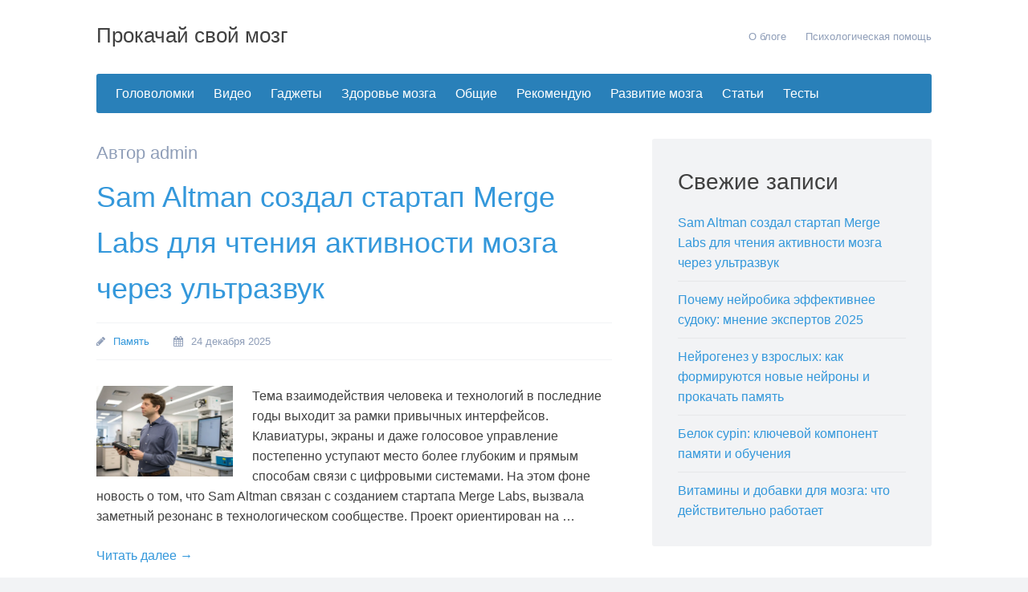

--- FILE ---
content_type: text/html; charset=UTF-8
request_url: https://fitnessbrain.ru/author/admin
body_size: 12310
content:
<!DOCTYPE html>
<html lang="ru-RU">
<head>
	<meta charset="UTF-8">
	<meta name="viewport" content="initial-scale=1.0, width=device-width">
	<title>admin, Автор в Прокачай свой мозг</title>
	<meta name='robots' content='index, follow, max-image-preview:large, max-snippet:-1, max-video-preview:-1' />

	<!-- This site is optimized with the Yoast SEO plugin v20.8 - https://yoast.com/wordpress/plugins/seo/ -->
	<link rel="canonical" href="https://fitnessbrain.ru/author/admin" />
	<link rel="next" href="https://fitnessbrain.ru/author/admin/page/2" />
	<meta property="og:locale" content="ru_RU" />
	<meta property="og:type" content="profile" />
	<meta property="og:title" content="admin, Автор в Прокачай свой мозг" />
	<meta property="og:url" content="https://fitnessbrain.ru/author/admin" />
	<meta property="og:site_name" content="Прокачай свой мозг" />
	<meta property="og:image" content="https://secure.gravatar.com/avatar/2d6826023f031865b164c14f78254c0e?s=500&d=mm&r=g" />
	<meta name="twitter:card" content="summary_large_image" />
	<script type="application/ld+json" class="yoast-schema-graph">{"@context":"https://schema.org","@graph":[{"@type":"ProfilePage","@id":"https://fitnessbrain.ru/author/admin","url":"https://fitnessbrain.ru/author/admin","name":"admin, Автор в Прокачай свой мозг","isPartOf":{"@id":"https://fitnessbrain.ru/#website"},"primaryImageOfPage":{"@id":"https://fitnessbrain.ru/author/admin#primaryimage"},"image":{"@id":"https://fitnessbrain.ru/author/admin#primaryimage"},"thumbnailUrl":"https://fitnessbrain.ru/wp-content/uploads/2025/12/xzvcdhygfert-weuyfgsdfg.webp","breadcrumb":{"@id":"https://fitnessbrain.ru/author/admin#breadcrumb"},"inLanguage":"ru-RU","potentialAction":[{"@type":"ReadAction","target":["https://fitnessbrain.ru/author/admin"]}]},{"@type":"ImageObject","inLanguage":"ru-RU","@id":"https://fitnessbrain.ru/author/admin#primaryimage","url":"https://fitnessbrain.ru/wp-content/uploads/2025/12/xzvcdhygfert-weuyfgsdfg.webp","contentUrl":"https://fitnessbrain.ru/wp-content/uploads/2025/12/xzvcdhygfert-weuyfgsdfg.webp","width":1459,"height":972,"caption":"Merge Labs и Sam Altman: ультразвук и чтение мозга"},{"@type":"BreadcrumbList","@id":"https://fitnessbrain.ru/author/admin#breadcrumb","itemListElement":[{"@type":"ListItem","position":1,"name":"Главная страница","item":"https://fitnessbrain.ru/"},{"@type":"ListItem","position":2,"name":"Архивы для admin"}]},{"@type":"WebSite","@id":"https://fitnessbrain.ru/#website","url":"https://fitnessbrain.ru/","name":"Прокачай свой мозг","description":"Упражнения и фитнесс для мозга на каждый день","potentialAction":[{"@type":"SearchAction","target":{"@type":"EntryPoint","urlTemplate":"https://fitnessbrain.ru/?s={search_term_string}"},"query-input":"required name=search_term_string"}],"inLanguage":"ru-RU"},{"@type":"Person","@id":"https://fitnessbrain.ru/#/schema/person/9c43880c5743fec822a4546aefe240c0","name":"admin","image":{"@type":"ImageObject","inLanguage":"ru-RU","@id":"https://fitnessbrain.ru/#/schema/person/image/","url":"https://secure.gravatar.com/avatar/da2b15c83765050ef09368cb1ef0dfdf787702672e673b53cf10492a178ea309?s=96&d=mm&r=g","contentUrl":"https://secure.gravatar.com/avatar/da2b15c83765050ef09368cb1ef0dfdf787702672e673b53cf10492a178ea309?s=96&d=mm&r=g","caption":"admin"},"sameAs":["https://fitnessbrain.ru"],"mainEntityOfPage":{"@id":"https://fitnessbrain.ru/author/admin"}}]}</script>
	<!-- / Yoast SEO plugin. -->


<link rel="alternate" type="application/rss+xml" title="Прокачай свой мозг &raquo; Лента записей автора admin" href="https://fitnessbrain.ru/author/admin/feed" />
<style id='wp-img-auto-sizes-contain-inline-css' type='text/css'>
img:is([sizes=auto i],[sizes^="auto," i]){contain-intrinsic-size:3000px 1500px}
/*# sourceURL=wp-img-auto-sizes-contain-inline-css */
</style>
<style id='wp-emoji-styles-inline-css' type='text/css'>

	img.wp-smiley, img.emoji {
		display: inline !important;
		border: none !important;
		box-shadow: none !important;
		height: 1em !important;
		width: 1em !important;
		margin: 0 0.07em !important;
		vertical-align: -0.1em !important;
		background: none !important;
		padding: 0 !important;
	}
/*# sourceURL=wp-emoji-styles-inline-css */
</style>
<style id='wp-block-library-inline-css' type='text/css'>
:root{--wp-block-synced-color:#7a00df;--wp-block-synced-color--rgb:122,0,223;--wp-bound-block-color:var(--wp-block-synced-color);--wp-editor-canvas-background:#ddd;--wp-admin-theme-color:#007cba;--wp-admin-theme-color--rgb:0,124,186;--wp-admin-theme-color-darker-10:#006ba1;--wp-admin-theme-color-darker-10--rgb:0,107,160.5;--wp-admin-theme-color-darker-20:#005a87;--wp-admin-theme-color-darker-20--rgb:0,90,135;--wp-admin-border-width-focus:2px}@media (min-resolution:192dpi){:root{--wp-admin-border-width-focus:1.5px}}.wp-element-button{cursor:pointer}:root .has-very-light-gray-background-color{background-color:#eee}:root .has-very-dark-gray-background-color{background-color:#313131}:root .has-very-light-gray-color{color:#eee}:root .has-very-dark-gray-color{color:#313131}:root .has-vivid-green-cyan-to-vivid-cyan-blue-gradient-background{background:linear-gradient(135deg,#00d084,#0693e3)}:root .has-purple-crush-gradient-background{background:linear-gradient(135deg,#34e2e4,#4721fb 50%,#ab1dfe)}:root .has-hazy-dawn-gradient-background{background:linear-gradient(135deg,#faaca8,#dad0ec)}:root .has-subdued-olive-gradient-background{background:linear-gradient(135deg,#fafae1,#67a671)}:root .has-atomic-cream-gradient-background{background:linear-gradient(135deg,#fdd79a,#004a59)}:root .has-nightshade-gradient-background{background:linear-gradient(135deg,#330968,#31cdcf)}:root .has-midnight-gradient-background{background:linear-gradient(135deg,#020381,#2874fc)}:root{--wp--preset--font-size--normal:16px;--wp--preset--font-size--huge:42px}.has-regular-font-size{font-size:1em}.has-larger-font-size{font-size:2.625em}.has-normal-font-size{font-size:var(--wp--preset--font-size--normal)}.has-huge-font-size{font-size:var(--wp--preset--font-size--huge)}.has-text-align-center{text-align:center}.has-text-align-left{text-align:left}.has-text-align-right{text-align:right}.has-fit-text{white-space:nowrap!important}#end-resizable-editor-section{display:none}.aligncenter{clear:both}.items-justified-left{justify-content:flex-start}.items-justified-center{justify-content:center}.items-justified-right{justify-content:flex-end}.items-justified-space-between{justify-content:space-between}.screen-reader-text{border:0;clip-path:inset(50%);height:1px;margin:-1px;overflow:hidden;padding:0;position:absolute;width:1px;word-wrap:normal!important}.screen-reader-text:focus{background-color:#ddd;clip-path:none;color:#444;display:block;font-size:1em;height:auto;left:5px;line-height:normal;padding:15px 23px 14px;text-decoration:none;top:5px;width:auto;z-index:100000}html :where(.has-border-color){border-style:solid}html :where([style*=border-top-color]){border-top-style:solid}html :where([style*=border-right-color]){border-right-style:solid}html :where([style*=border-bottom-color]){border-bottom-style:solid}html :where([style*=border-left-color]){border-left-style:solid}html :where([style*=border-width]){border-style:solid}html :where([style*=border-top-width]){border-top-style:solid}html :where([style*=border-right-width]){border-right-style:solid}html :where([style*=border-bottom-width]){border-bottom-style:solid}html :where([style*=border-left-width]){border-left-style:solid}html :where(img[class*=wp-image-]){height:auto;max-width:100%}:where(figure){margin:0 0 1em}html :where(.is-position-sticky){--wp-admin--admin-bar--position-offset:var(--wp-admin--admin-bar--height,0px)}@media screen and (max-width:600px){html :where(.is-position-sticky){--wp-admin--admin-bar--position-offset:0px}}

/*# sourceURL=wp-block-library-inline-css */
</style><style id='global-styles-inline-css' type='text/css'>
:root{--wp--preset--aspect-ratio--square: 1;--wp--preset--aspect-ratio--4-3: 4/3;--wp--preset--aspect-ratio--3-4: 3/4;--wp--preset--aspect-ratio--3-2: 3/2;--wp--preset--aspect-ratio--2-3: 2/3;--wp--preset--aspect-ratio--16-9: 16/9;--wp--preset--aspect-ratio--9-16: 9/16;--wp--preset--color--black: #000000;--wp--preset--color--cyan-bluish-gray: #abb8c3;--wp--preset--color--white: #ffffff;--wp--preset--color--pale-pink: #f78da7;--wp--preset--color--vivid-red: #cf2e2e;--wp--preset--color--luminous-vivid-orange: #ff6900;--wp--preset--color--luminous-vivid-amber: #fcb900;--wp--preset--color--light-green-cyan: #7bdcb5;--wp--preset--color--vivid-green-cyan: #00d084;--wp--preset--color--pale-cyan-blue: #8ed1fc;--wp--preset--color--vivid-cyan-blue: #0693e3;--wp--preset--color--vivid-purple: #9b51e0;--wp--preset--gradient--vivid-cyan-blue-to-vivid-purple: linear-gradient(135deg,rgb(6,147,227) 0%,rgb(155,81,224) 100%);--wp--preset--gradient--light-green-cyan-to-vivid-green-cyan: linear-gradient(135deg,rgb(122,220,180) 0%,rgb(0,208,130) 100%);--wp--preset--gradient--luminous-vivid-amber-to-luminous-vivid-orange: linear-gradient(135deg,rgb(252,185,0) 0%,rgb(255,105,0) 100%);--wp--preset--gradient--luminous-vivid-orange-to-vivid-red: linear-gradient(135deg,rgb(255,105,0) 0%,rgb(207,46,46) 100%);--wp--preset--gradient--very-light-gray-to-cyan-bluish-gray: linear-gradient(135deg,rgb(238,238,238) 0%,rgb(169,184,195) 100%);--wp--preset--gradient--cool-to-warm-spectrum: linear-gradient(135deg,rgb(74,234,220) 0%,rgb(151,120,209) 20%,rgb(207,42,186) 40%,rgb(238,44,130) 60%,rgb(251,105,98) 80%,rgb(254,248,76) 100%);--wp--preset--gradient--blush-light-purple: linear-gradient(135deg,rgb(255,206,236) 0%,rgb(152,150,240) 100%);--wp--preset--gradient--blush-bordeaux: linear-gradient(135deg,rgb(254,205,165) 0%,rgb(254,45,45) 50%,rgb(107,0,62) 100%);--wp--preset--gradient--luminous-dusk: linear-gradient(135deg,rgb(255,203,112) 0%,rgb(199,81,192) 50%,rgb(65,88,208) 100%);--wp--preset--gradient--pale-ocean: linear-gradient(135deg,rgb(255,245,203) 0%,rgb(182,227,212) 50%,rgb(51,167,181) 100%);--wp--preset--gradient--electric-grass: linear-gradient(135deg,rgb(202,248,128) 0%,rgb(113,206,126) 100%);--wp--preset--gradient--midnight: linear-gradient(135deg,rgb(2,3,129) 0%,rgb(40,116,252) 100%);--wp--preset--font-size--small: 13px;--wp--preset--font-size--medium: 20px;--wp--preset--font-size--large: 36px;--wp--preset--font-size--x-large: 42px;--wp--preset--spacing--20: 0.44rem;--wp--preset--spacing--30: 0.67rem;--wp--preset--spacing--40: 1rem;--wp--preset--spacing--50: 1.5rem;--wp--preset--spacing--60: 2.25rem;--wp--preset--spacing--70: 3.38rem;--wp--preset--spacing--80: 5.06rem;--wp--preset--shadow--natural: 6px 6px 9px rgba(0, 0, 0, 0.2);--wp--preset--shadow--deep: 12px 12px 50px rgba(0, 0, 0, 0.4);--wp--preset--shadow--sharp: 6px 6px 0px rgba(0, 0, 0, 0.2);--wp--preset--shadow--outlined: 6px 6px 0px -3px rgb(255, 255, 255), 6px 6px rgb(0, 0, 0);--wp--preset--shadow--crisp: 6px 6px 0px rgb(0, 0, 0);}:where(.is-layout-flex){gap: 0.5em;}:where(.is-layout-grid){gap: 0.5em;}body .is-layout-flex{display: flex;}.is-layout-flex{flex-wrap: wrap;align-items: center;}.is-layout-flex > :is(*, div){margin: 0;}body .is-layout-grid{display: grid;}.is-layout-grid > :is(*, div){margin: 0;}:where(.wp-block-columns.is-layout-flex){gap: 2em;}:where(.wp-block-columns.is-layout-grid){gap: 2em;}:where(.wp-block-post-template.is-layout-flex){gap: 1.25em;}:where(.wp-block-post-template.is-layout-grid){gap: 1.25em;}.has-black-color{color: var(--wp--preset--color--black) !important;}.has-cyan-bluish-gray-color{color: var(--wp--preset--color--cyan-bluish-gray) !important;}.has-white-color{color: var(--wp--preset--color--white) !important;}.has-pale-pink-color{color: var(--wp--preset--color--pale-pink) !important;}.has-vivid-red-color{color: var(--wp--preset--color--vivid-red) !important;}.has-luminous-vivid-orange-color{color: var(--wp--preset--color--luminous-vivid-orange) !important;}.has-luminous-vivid-amber-color{color: var(--wp--preset--color--luminous-vivid-amber) !important;}.has-light-green-cyan-color{color: var(--wp--preset--color--light-green-cyan) !important;}.has-vivid-green-cyan-color{color: var(--wp--preset--color--vivid-green-cyan) !important;}.has-pale-cyan-blue-color{color: var(--wp--preset--color--pale-cyan-blue) !important;}.has-vivid-cyan-blue-color{color: var(--wp--preset--color--vivid-cyan-blue) !important;}.has-vivid-purple-color{color: var(--wp--preset--color--vivid-purple) !important;}.has-black-background-color{background-color: var(--wp--preset--color--black) !important;}.has-cyan-bluish-gray-background-color{background-color: var(--wp--preset--color--cyan-bluish-gray) !important;}.has-white-background-color{background-color: var(--wp--preset--color--white) !important;}.has-pale-pink-background-color{background-color: var(--wp--preset--color--pale-pink) !important;}.has-vivid-red-background-color{background-color: var(--wp--preset--color--vivid-red) !important;}.has-luminous-vivid-orange-background-color{background-color: var(--wp--preset--color--luminous-vivid-orange) !important;}.has-luminous-vivid-amber-background-color{background-color: var(--wp--preset--color--luminous-vivid-amber) !important;}.has-light-green-cyan-background-color{background-color: var(--wp--preset--color--light-green-cyan) !important;}.has-vivid-green-cyan-background-color{background-color: var(--wp--preset--color--vivid-green-cyan) !important;}.has-pale-cyan-blue-background-color{background-color: var(--wp--preset--color--pale-cyan-blue) !important;}.has-vivid-cyan-blue-background-color{background-color: var(--wp--preset--color--vivid-cyan-blue) !important;}.has-vivid-purple-background-color{background-color: var(--wp--preset--color--vivid-purple) !important;}.has-black-border-color{border-color: var(--wp--preset--color--black) !important;}.has-cyan-bluish-gray-border-color{border-color: var(--wp--preset--color--cyan-bluish-gray) !important;}.has-white-border-color{border-color: var(--wp--preset--color--white) !important;}.has-pale-pink-border-color{border-color: var(--wp--preset--color--pale-pink) !important;}.has-vivid-red-border-color{border-color: var(--wp--preset--color--vivid-red) !important;}.has-luminous-vivid-orange-border-color{border-color: var(--wp--preset--color--luminous-vivid-orange) !important;}.has-luminous-vivid-amber-border-color{border-color: var(--wp--preset--color--luminous-vivid-amber) !important;}.has-light-green-cyan-border-color{border-color: var(--wp--preset--color--light-green-cyan) !important;}.has-vivid-green-cyan-border-color{border-color: var(--wp--preset--color--vivid-green-cyan) !important;}.has-pale-cyan-blue-border-color{border-color: var(--wp--preset--color--pale-cyan-blue) !important;}.has-vivid-cyan-blue-border-color{border-color: var(--wp--preset--color--vivid-cyan-blue) !important;}.has-vivid-purple-border-color{border-color: var(--wp--preset--color--vivid-purple) !important;}.has-vivid-cyan-blue-to-vivid-purple-gradient-background{background: var(--wp--preset--gradient--vivid-cyan-blue-to-vivid-purple) !important;}.has-light-green-cyan-to-vivid-green-cyan-gradient-background{background: var(--wp--preset--gradient--light-green-cyan-to-vivid-green-cyan) !important;}.has-luminous-vivid-amber-to-luminous-vivid-orange-gradient-background{background: var(--wp--preset--gradient--luminous-vivid-amber-to-luminous-vivid-orange) !important;}.has-luminous-vivid-orange-to-vivid-red-gradient-background{background: var(--wp--preset--gradient--luminous-vivid-orange-to-vivid-red) !important;}.has-very-light-gray-to-cyan-bluish-gray-gradient-background{background: var(--wp--preset--gradient--very-light-gray-to-cyan-bluish-gray) !important;}.has-cool-to-warm-spectrum-gradient-background{background: var(--wp--preset--gradient--cool-to-warm-spectrum) !important;}.has-blush-light-purple-gradient-background{background: var(--wp--preset--gradient--blush-light-purple) !important;}.has-blush-bordeaux-gradient-background{background: var(--wp--preset--gradient--blush-bordeaux) !important;}.has-luminous-dusk-gradient-background{background: var(--wp--preset--gradient--luminous-dusk) !important;}.has-pale-ocean-gradient-background{background: var(--wp--preset--gradient--pale-ocean) !important;}.has-electric-grass-gradient-background{background: var(--wp--preset--gradient--electric-grass) !important;}.has-midnight-gradient-background{background: var(--wp--preset--gradient--midnight) !important;}.has-small-font-size{font-size: var(--wp--preset--font-size--small) !important;}.has-medium-font-size{font-size: var(--wp--preset--font-size--medium) !important;}.has-large-font-size{font-size: var(--wp--preset--font-size--large) !important;}.has-x-large-font-size{font-size: var(--wp--preset--font-size--x-large) !important;}
/*# sourceURL=global-styles-inline-css */
</style>

<style id='classic-theme-styles-inline-css' type='text/css'>
/*! This file is auto-generated */
.wp-block-button__link{color:#fff;background-color:#32373c;border-radius:9999px;box-shadow:none;text-decoration:none;padding:calc(.667em + 2px) calc(1.333em + 2px);font-size:1.125em}.wp-block-file__button{background:#32373c;color:#fff;text-decoration:none}
/*# sourceURL=/wp-includes/css/classic-themes.min.css */
</style>
<link rel='stylesheet' id='fitnessbrain-css' href='https://fitnessbrain.ru/wp-content/themes/fitnessbrain/style.css?ver=6.9' type='text/css' media='all' />
<link rel="https://api.w.org/" href="https://fitnessbrain.ru/wp-json/" /><link rel="alternate" title="JSON" type="application/json" href="https://fitnessbrain.ru/wp-json/wp/v2/users/1" /><link rel="EditURI" type="application/rsd+xml" title="RSD" href="https://fitnessbrain.ru/xmlrpc.php?rsd" />
<meta name="generator" content="WordPress 6.9" />
	<link rel="shortcut icon" href="https://fitnessbrain.ru/wp-content/themes/fitnessbrain/images/favicon.png" type="image/png">
</head>
<body class="archive author author-admin author-1 wp-theme-fitnessbrain">
<div class="header-area full">
	<div class="main">
		<header id="masthead" class="site-header inner">
			<div class="header-elements">
				<span class="site-title">
				<a href="/" title="Прокачай свой мозг">Прокачай свой мозг</a>
				</span>
				<nav id="header-navigation" class="header-menu" role="navigation">
					<div class="menu-rubriki-container">
						<ul id="menu-rubriki" class="menu">
							<li id="menu-item-5247" class="menu-item menu-item-type-post_type menu-item-object-page menu-item-5247"><a href="/o_bloge-2">О блоге</a></li>
							<li id="menu-item-5249" class="menu-item menu-item-type-post_type menu-item-object-page menu-item-5249"><a href="/kontaktyi">Психологическая помощь</a></li>
						</ul>
					</div>
				</nav>
			</div>
		</header>
		<div class="main-menu-container inner">
			<nav id="site-navigation" class="main-navigation clear" role="navigation">
				<span class="menu-toggle"><i class="fa fa-bars"></i> Меню</span>
				<div class="menu-kategorii-container">
					<ul id="menu-kategorii" class="menu">
						<li id="menu-item-5261" class="menu-item menu-item-type-taxonomy menu-item-object-category menu-item-5261"><a href="/category/golovolomki">Головоломки</a></li>
						<li id="menu-item-5262" class="menu-item menu-item-type-taxonomy menu-item-object-category menu-item-5262"><a href="/category/video">Видео</a></li>
						<li id="menu-item-5263" class="menu-item menu-item-type-taxonomy menu-item-object-category menu-item-5263"><a href="/category/gadzhetyi">Гаджеты</a></li>
						<li id="menu-item-5264" class="menu-item menu-item-type-taxonomy menu-item-object-category menu-item-5264"><a href="/category/zdoroviemozga">Здоровье мозга</a></li>
						<li id="menu-item-5265" class="menu-item menu-item-type-taxonomy menu-item-object-category menu-item-5265"><a href="/category/obshie">Общие</a></li>
						<li id="menu-item-5266" class="menu-item menu-item-type-taxonomy menu-item-object-category menu-item-5266"><a href="/category/rekomenduyu">Рекомендую</a></li>
						<li id="menu-item-5267" class="menu-item menu-item-type-taxonomy menu-item-object-category menu-item-5267"><a href="/category/razvitie-mozga">Развитие мозга</a></li>
						<li id="menu-item-5268" class="menu-item menu-item-type-taxonomy menu-item-object-category menu-item-5268"><a href="/category/stati">Статьи</a></li>
						<li id="menu-item-5269" class="menu-item menu-item-type-taxonomy menu-item-object-category menu-item-5269"><a href="/category/testyi">Тесты</a></li>
					</ul>
				</div>
			</nav>
		</div>
	</div>
</div>
<div class="main-content-area full">
	<div class="main">
		<div id="content" class="site-content inner">
			<div id="primary" class="content-area">
				<main id="main" class="site-main" role="main">
					<header class="page-header">
						<h1 class="page-title">Автор admin</h1>
					</header>
					<article id="post-576" class="post-576 post type-post status-publish format-standard has-post-thumbnail hentry category-pamyat">
	<header class="entry-header">
		<h2 class="entry-title"><a rel="bookmark" title="Sam Altman создал стартап Merge Labs для чтения активности мозга через ультразвук" href="https://fitnessbrain.ru/razvitie-mozga/pamyat/sam-altman-sozdal-startap-merge-labs-dlya-chteniya-aktivno">Sam Altman создал стартап Merge Labs для чтения активности мозга через ультразвук</a></h2>
		<div class="entry-meta">
			<span class="byline"><i class="fa fa-pencil"></i> <a href="https://fitnessbrain.ru/category/razvitie-mozga/pamyat" rel="category tag">Память</a></span>
			<span class="posted-on"><i class="fa fa-calendar"></i> 24 декабря 2025</span>
		</div>
	</header>
	<div class="entry-summary">
				<img width="170" height="128" src="https://fitnessbrain.ru/wp-content/uploads/2025/12/xzvcdhygfert-weuyfgsdfg.webp" class="alignleft post_thumbnail wp-post-image" alt="Sam Altman создал стартап Merge Labs для чтения активности мозга через ультразвук">
				
		<p>Тема взаимодействия человека и технологий в последние годы выходит за рамки привычных интерфейсов. Клавиатуры, экраны и даже голосовое управление постепенно уступают место более глубоким и прямым способам связи с цифровыми системами. На этом фоне новость о том, что Sam Altman связан с созданием стартапа Merge Labs, вызвала заметный резонанс в технологическом сообществе. Проект ориентирован на &hellip;</p>
		<div class="continue-reading"><a class="more-link" href="https://fitnessbrain.ru/razvitie-mozga/pamyat/sam-altman-sozdal-startap-merge-labs-dlya-chteniya-aktivno">Читать далее &rarr;</a></div>
	</div>
</article>
<article id="post-571" class="post-571 post type-post status-publish format-standard has-post-thumbnail hentry category-neyrobica">
	<header class="entry-header">
		<h2 class="entry-title"><a rel="bookmark" title="Почему нейробика эффективнее судоку: мнение экспертов 2025" href="https://fitnessbrain.ru/neyrobica/pochemu-nejrobika-effektivnee-sudoku">Почему нейробика эффективнее судоку: мнение экспертов 2025</a></h2>
		<div class="entry-meta">
			<span class="byline"><i class="fa fa-pencil"></i> <a href="https://fitnessbrain.ru/category/neyrobica" rel="category tag">Нейробика</a></span>
			<span class="posted-on"><i class="fa fa-calendar"></i> 18 декабря 2025</span>
		</div>
	</header>
	<div class="entry-summary">
				<img width="170" height="128" src="https://fitnessbrain.ru/wp-content/uploads/2025/12/ASDFGHbcfxgvjkeurie67.webp" class="alignleft post_thumbnail wp-post-image" alt="Почему нейробика эффективнее судоку: мнение экспертов 2025">
				
		<p>Нейробика в 2025 году всё чаще упоминается в контексте профилактики когнитивного снижения, повышения концентрации и улучшения памяти. На фоне этого классические упражнения для мозга, такие как судоку, уже не выглядят универсальным решением. Современные нейропсихологи, когнитивные терапевты и специалисты по обучению взрослых сходятся во мнении, что мозгу требуется более разнообразная и биологически обоснованная стимуляция. Именно поэтому &hellip;</p>
		<div class="continue-reading"><a class="more-link" href="https://fitnessbrain.ru/neyrobica/pochemu-nejrobika-effektivnee-sudoku">Читать далее &rarr;</a></div>
	</div>
</article>
<article id="post-567" class="post-567 post type-post status-publish format-standard has-post-thumbnail hentry category-neyrobica">
	<header class="entry-header">
		<h2 class="entry-title"><a rel="bookmark" title="Нейрогенез у взрослых: как формируются новые нейроны и прокачать память" href="https://fitnessbrain.ru/neyrobica/nejrogenez-u-vzroslyh-kak-formiruyuts">Нейрогенез у взрослых: как формируются новые нейроны и прокачать память</a></h2>
		<div class="entry-meta">
			<span class="byline"><i class="fa fa-pencil"></i> <a href="https://fitnessbrain.ru/category/neyrobica" rel="category tag">Нейробика</a></span>
			<span class="posted-on"><i class="fa fa-calendar"></i> 21 ноября 2025</span>
		</div>
	</header>
	<div class="entry-summary">
				<img width="170" height="128" src="https://fitnessbrain.ru/wp-content/uploads/2025/11/YTRSDXCVYJHB.webp" class="alignleft post_thumbnail wp-post-image" alt="Нейрогенез у взрослых: как формируются новые нейроны и прокачать память">
				
		<p>Ещё недавно нейрогенез считался процессом, который завершается в детстве, но новые исследования доказали: мозг взрослого человека способен создавать нейроны на протяжении всей жизни. Потенциал обновления нейронных цепей напрямую связан с когнитивной гибкостью, памятью и стрессоустойчивостью, а значит, понимание механизмов нейрогенеза и способов его стимуляции имеет ключевое значение для человека, который хочет оставаться умственно активным. В &hellip;</p>
		<div class="continue-reading"><a class="more-link" href="https://fitnessbrain.ru/neyrobica/nejrogenez-u-vzroslyh-kak-formiruyuts">Читать далее &rarr;</a></div>
	</div>
</article>
<article id="post-563" class="post-563 post type-post status-publish format-standard has-post-thumbnail hentry category-faktyi-o-mozge">
	<header class="entry-header">
		<h2 class="entry-title"><a rel="bookmark" title="Белок cypin: ключевой компонент памяти и обучения" href="https://fitnessbrain.ru/razvitie-mozga/faktyi-o-mozge/belok-cypin-klyuchevoj-komponent-pamyati-i-ob">Белок cypin: ключевой компонент памяти и обучения</a></h2>
		<div class="entry-meta">
			<span class="byline"><i class="fa fa-pencil"></i> <a href="https://fitnessbrain.ru/category/razvitie-mozga/faktyi-o-mozge" rel="category tag">Факты о мозге</a></span>
			<span class="posted-on"><i class="fa fa-calendar"></i> 20 сентября 2025</span>
		</div>
	</header>
	<div class="entry-summary">
				<img width="170" height="128" src="https://fitnessbrain.ru/wp-content/uploads/2025/09/ZXCVkjhdsuy56.webp" class="alignleft post_thumbnail wp-post-image" alt="Белок cypin: ключевой компонент памяти и обучения">
				
		<p>Современная нейробиология всё глубже исследует молекулярные механизмы, лежащие в основе памяти и способности к обучению. В последние десятилетия внимание учёных привлек белок cypin, играющий ключевую роль в развитии и пластичности нейронных сетей. Его функции выходят далеко за рамки обычного структурного элемента: он влияет на формирование дендритных ветвлений, синаптические связи и даже на устойчивость когнитивных процессов &hellip;</p>
		<div class="continue-reading"><a class="more-link" href="https://fitnessbrain.ru/razvitie-mozga/faktyi-o-mozge/belok-cypin-klyuchevoj-komponent-pamyati-i-ob">Читать далее &rarr;</a></div>
	</div>
</article>
<article id="post-558" class="post-558 post type-post status-publish format-standard has-post-thumbnail hentry category-poleznyie-sovetyi">
	<header class="entry-header">
		<h2 class="entry-title"><a rel="bookmark" title="Витамины и добавки для мозга: что действительно работает" href="https://fitnessbrain.ru/obshie/poleznyie-sovetyi/vitaminy-i-dobavki-dlya-mozga-chto-dejst">Витамины и добавки для мозга: что действительно работает</a></h2>
		<div class="entry-meta">
			<span class="byline"><i class="fa fa-pencil"></i> <a href="https://fitnessbrain.ru/category/obshie/poleznyie-sovetyi" rel="category tag">Полезные советы</a></span>
			<span class="posted-on"><i class="fa fa-calendar"></i> 07 сентября 2025</span>
		</div>
	</header>
	<div class="entry-summary">
				<img width="170" height="128" src="https://fitnessbrain.ru/wp-content/uploads/2025/09/TRWSDChgbehsrs54.webp" class="alignleft post_thumbnail wp-post-image" alt="Витамины и добавки для мозга: что действительно работает">
				
		<p>Современный ритм жизни требует от нас высокой концентрации, памяти и устойчивости к стрессу. Именно поэтому витамины и добавки для мозга становятся всё более популярными. Но какие из них действительно помогают, а какие — всего лишь маркетинговый ход? В этой статье мы подробно рассмотрим ключевые вещества, их влияние на когнитивные функции и научные данные, подтверждающие эффективность. &hellip;</p>
		<div class="continue-reading"><a class="more-link" href="https://fitnessbrain.ru/obshie/poleznyie-sovetyi/vitaminy-i-dobavki-dlya-mozga-chto-dejst">Читать далее &rarr;</a></div>
	</div>
</article>
<article id="post-555" class="post-555 post type-post status-publish format-standard has-post-thumbnail hentry category-faktyi-o-mozge">
	<header class="entry-header">
		<h2 class="entry-title"><a rel="bookmark" title="Скрытые изменения памяти и внимания: как ИИ помогает распознать старение мозга" href="https://fitnessbrain.ru/razvitie-mozga/faktyi-o-mozge/skrytye-izmeneniya-pamyati-i-vnimaniya-k">Скрытые изменения памяти и внимания: как ИИ помогает распознать старение мозга</a></h2>
		<div class="entry-meta">
			<span class="byline"><i class="fa fa-pencil"></i> <a href="https://fitnessbrain.ru/category/razvitie-mozga/faktyi-o-mozge" rel="category tag">Факты о мозге</a></span>
			<span class="posted-on"><i class="fa fa-calendar"></i> 05 сентября 2025</span>
		</div>
	</header>
	<div class="entry-summary">
				<img width="170" height="128" src="https://fitnessbrain.ru/wp-content/uploads/2025/09/YTRSXDCVB.webp" class="alignleft post_thumbnail wp-post-image" alt="Скрытые изменения памяти и внимания: как ИИ помогает распознать старение мозга">
				
		<p>Старение мозга — естественный процесс, который сопровождается постепенными изменениями когнитивных функций. Однако распознать первые признаки бывает сложно: они проявляются не резко, а через небольшие сбои в памяти, замедление реакции или снижение концентрации. Современный искусственный интеллект (ИИ) открывает новые возможности для изучения тонких когнитивных изменений, позволяя выявить патологии на ранних стадиях и лучше понимать механизмы старения &hellip;</p>
		<div class="continue-reading"><a class="more-link" href="https://fitnessbrain.ru/razvitie-mozga/faktyi-o-mozge/skrytye-izmeneniya-pamyati-i-vnimaniya-k">Читать далее &rarr;</a></div>
	</div>
</article>
<article id="post-551" class="post-551 post type-post status-publish format-standard hentry category-poleznyie-sovetyi">
	<header class="entry-header">
		<h2 class="entry-title"><a rel="bookmark" title="Лучшие продукты для улучшения памяти и концентрации" href="https://fitnessbrain.ru/obshie/poleznyie-sovetyi/luchshie-produkty-dlya-uluchsheniya-pamyati-i-koncentracii">Лучшие продукты для улучшения памяти и концентрации</a></h2>
		<div class="entry-meta">
			<span class="byline"><i class="fa fa-pencil"></i> <a href="https://fitnessbrain.ru/category/obshie/poleznyie-sovetyi" rel="category tag">Полезные советы</a></span>
			<span class="posted-on"><i class="fa fa-calendar"></i> 30 октября 2024</span>
		</div>
	</header>
	<div class="entry-summary">
				
		<p>Здоровье мозга, память и концентрация играют ключевую роль в жизни каждого человека. Научные исследования показывают, что питание оказывает сильное влияние на когнитивные способности. Ниже мы рассмотрим лучшие продукты, которые помогают улучшить память, повысить уровень концентрации и в целом поддерживать здоровье мозга на высоком уровне. Продукты, богатые омега-3 жирными кислотами Омега-3 – это незаменимые жирные кислоты, &hellip;</p>
		<div class="continue-reading"><a class="more-link" href="https://fitnessbrain.ru/obshie/poleznyie-sovetyi/luchshie-produkty-dlya-uluchsheniya-pamyati-i-koncentracii">Читать далее &rarr;</a></div>
	</div>
</article>
<article id="post-546" class="post-546 post type-post status-publish format-standard hentry category-poleznyie-sovetyi category-stati">
	<header class="entry-header">
		<h2 class="entry-title"><a rel="bookmark" title="Не дайте мозгу состариться: 7 советов для поддержания когнитивных функций" href="https://fitnessbrain.ru/stati/ne-dajte-mozgu-sostaritsya-7-sovetov-dlya-podderzhaniya-kognitivnyh-funkcij">Не дайте мозгу состариться: 7 советов для поддержания когнитивных функций</a></h2>
		<div class="entry-meta">
			<span class="byline"><i class="fa fa-pencil"></i> <a href="https://fitnessbrain.ru/category/obshie/poleznyie-sovetyi" rel="category tag">Полезные советы</a>, <a href="https://fitnessbrain.ru/category/stati" rel="category tag">Статьи</a></span>
			<span class="posted-on"><i class="fa fa-calendar"></i> 26 июня 2024</span>
		</div>
	</header>
	<div class="entry-summary">
				
		<p>С возрастом наши когнитивные функции, такие как память, внимание и мышление, могут ухудшаться. Однако существуют простые и эффективные способы поддерживать и даже улучшать работу мозга на протяжении всей жизни. Вот семь советов, которые помогут вам сохранить остроту ума и предотвратить когнитивное старение. Регулярные умственные упражнения Так же, как физическая активность важна для тела, умственные упражнения &hellip;</p>
		<div class="continue-reading"><a class="more-link" href="https://fitnessbrain.ru/stati/ne-dajte-mozgu-sostaritsya-7-sovetov-dlya-podderzhaniya-kognitivnyh-funkcij">Читать далее &rarr;</a></div>
	</div>
</article>
<article id="post-544" class="post-544 post type-post status-publish format-standard hentry category-interesnosti category-stati">
	<header class="entry-header">
		<h2 class="entry-title"><a rel="bookmark" title="Мозг на паузе: загадки болезни Альцгеймера" href="https://fitnessbrain.ru/stati/mozg-na-pauze-zagadki-bolezni-alcgejmera">Мозг на паузе: загадки болезни Альцгеймера</a></h2>
		<div class="entry-meta">
			<span class="byline"><i class="fa fa-pencil"></i> <a href="https://fitnessbrain.ru/category/obshie/interesnosti" rel="category tag">Интересности</a>, <a href="https://fitnessbrain.ru/category/stati" rel="category tag">Статьи</a></span>
			<span class="posted-on"><i class="fa fa-calendar"></i> 26 июня 2024</span>
		</div>
	</header>
	<div class="entry-summary">
				
		<p>Болезнь Альцгеймера — одно из самых загадочных и разрушительных нейродегенеративных заболеваний, влияющее на миллионы людей по всему миру. Она характеризуется прогрессивной потерей памяти, когнитивных функций и изменений в поведении, что в конечном итоге приводит к полной утрате самостоятельности. Несмотря на десятилетия исследований, причины и механизмы развития болезни Альцгеймера остаются до конца не выясненными. В этой &hellip;</p>
		<div class="continue-reading"><a class="more-link" href="https://fitnessbrain.ru/stati/mozg-na-pauze-zagadki-bolezni-alcgejmera">Читать далее &rarr;</a></div>
	</div>
</article>
<article id="post-541" class="post-541 post type-post status-publish format-standard hentry category-poleznyie-sovetyi category-stati">
	<header class="entry-header">
		<h2 class="entry-title"><a rel="bookmark" title="Познавательные способности человека: как и с какого возраста развивать?" href="https://fitnessbrain.ru/stati/poznavatelnye-sposobnosti-cheloveka-kak-i-s-kakogo-vozrasta-razvivat">Познавательные способности человека: как и с какого возраста развивать?</a></h2>
		<div class="entry-meta">
			<span class="byline"><i class="fa fa-pencil"></i> <a href="https://fitnessbrain.ru/category/obshie/poleznyie-sovetyi" rel="category tag">Полезные советы</a>, <a href="https://fitnessbrain.ru/category/stati" rel="category tag">Статьи</a></span>
			<span class="posted-on"><i class="fa fa-calendar"></i> 16 мая 2024</span>
		</div>
	</header>
	<div class="entry-summary">
				
		<p>Познавательные способности человека развиваются на протяжении всей жизни, начиная с самого раннего возраста. Рассмотрим некоторые способы и примерные возрастные периоды, в которые развиваются эти способности. Раннее детство (0-5 лет) Сенсорное восприятие. Развитие пяти основных сенсорных систем: зрение, слух, осязание, вкус, обоняние. Моторика. Развитие мелкой и крупной моторики, координации движений. Языковое развитие. Освоение речи, расширение словарного &hellip;</p>
		<div class="continue-reading"><a class="more-link" href="https://fitnessbrain.ru/stati/poznavatelnye-sposobnosti-cheloveka-kak-i-s-kakogo-vozrasta-razvivat">Читать далее &rarr;</a></div>
	</div>
</article>
					<nav class="navigation paging-navigation" role="navigation">
	<div class="nav-links">
		<center>
			<nav class="navigation pagination" aria-label="Записи">
				<div class="nav-links"><span aria-current="page" class="page-numbers current">1</span>
<a class="page-numbers" href="https://fitnessbrain.ru/author/admin/page/2">2</a>
<a class="page-numbers" href="https://fitnessbrain.ru/author/admin/page/3">3</a>
<span class="page-numbers dots">&hellip;</span>
<a class="page-numbers" href="https://fitnessbrain.ru/author/admin/page/50">50</a>
<a class="page-numbers" href="https://fitnessbrain.ru/author/admin/page/51">51</a>
<a class="next page-numbers" href="https://fitnessbrain.ru/author/admin/page/2">&gt;</a></div>
			</nav>
		</center>
	</div>
</nav>
									</main>
			</div>
			<div id="secondary" class="widget-area" role="complementary">
				
		<aside id="recent-posts-2" class="widget widget_recent_entries">
		<h3 class="widget-title">Свежие записи</h3>
		<ul>
											<li>
					<a href="https://fitnessbrain.ru/razvitie-mozga/pamyat/sam-altman-sozdal-startap-merge-labs-dlya-chteniya-aktivno">Sam Altman создал стартап Merge Labs для чтения активности мозга через ультразвук</a>
									</li>
											<li>
					<a href="https://fitnessbrain.ru/neyrobica/pochemu-nejrobika-effektivnee-sudoku">Почему нейробика эффективнее судоку: мнение экспертов 2025</a>
									</li>
											<li>
					<a href="https://fitnessbrain.ru/neyrobica/nejrogenez-u-vzroslyh-kak-formiruyuts">Нейрогенез у взрослых: как формируются новые нейроны и прокачать память</a>
									</li>
											<li>
					<a href="https://fitnessbrain.ru/razvitie-mozga/faktyi-o-mozge/belok-cypin-klyuchevoj-komponent-pamyati-i-ob">Белок cypin: ключевой компонент памяти и обучения</a>
									</li>
											<li>
					<a href="https://fitnessbrain.ru/obshie/poleznyie-sovetyi/vitaminy-i-dobavki-dlya-mozga-chto-dejst">Витамины и добавки для мозга: что действительно работает</a>
									</li>
					</ul>

		</aside><aside id="categories-2" class="widget widget_categories"><h3 class="widget-title">Рубрики</h3>
			<ul>
					<li class="cat-item cat-item-2"><a href="https://fitnessbrain.ru/category/bez-rubriki">Без рубрики</a>
</li>
	<li class="cat-item cat-item-14"><a href="https://fitnessbrain.ru/category/video">Видео</a>
</li>
	<li class="cat-item cat-item-4"><a href="https://fitnessbrain.ru/category/gadzhetyi">Гаджеты</a>
</li>
	<li class="cat-item cat-item-5"><a href="https://fitnessbrain.ru/category/golovolomki">Головоломки</a>
<ul class='children'>
	<li class="cat-item cat-item-16"><a href="https://fitnessbrain.ru/category/golovolomki/logika">Логические</a>
</li>
	<li class="cat-item cat-item-17"><a href="https://fitnessbrain.ru/category/golovolomki/moneti">Монеты</a>
</li>
	<li class="cat-item cat-item-18"><a href="https://fitnessbrain.ru/category/golovolomki/rebusyi">Ребусы</a>
</li>
	<li class="cat-item cat-item-20"><a href="https://fitnessbrain.ru/category/golovolomki/spichki">Спички</a>
</li>
</ul>
</li>
	<li class="cat-item cat-item-15"><a href="https://fitnessbrain.ru/category/zdoroviemozga">Здоровье мозга</a>
<ul class='children'>
	<li class="cat-item cat-item-34"><a href="https://fitnessbrain.ru/category/zdoroviemozga/pitaniedlymozga">Питание для мозга</a>
	<ul class='children'>
	<li class="cat-item cat-item-35"><a href="https://fitnessbrain.ru/category/zdoroviemozga/pitaniedlymozga/nootropi">Ноотропы</a>
</li>
	</ul>
</li>
</ul>
</li>
	<li class="cat-item cat-item-6"><a href="https://fitnessbrain.ru/category/neyrobica">Нейробика</a>
</li>
	<li class="cat-item cat-item-7"><a href="https://fitnessbrain.ru/category/obshie">Общие</a>
<ul class='children'>
	<li class="cat-item cat-item-21"><a href="https://fitnessbrain.ru/category/obshie/interesnosti">Интересности</a>
</li>
	<li class="cat-item cat-item-22"><a href="https://fitnessbrain.ru/category/obshie/poleznyie-sovetyi">Полезные советы</a>
</li>
</ul>
</li>
	<li class="cat-item cat-item-9"><a href="https://fitnessbrain.ru/category/razvitie-mozga">Развитие мозга</a>
<ul class='children'>
	<li class="cat-item cat-item-28"><a href="https://fitnessbrain.ru/category/razvitie-mozga/vitaminyi-dlya-mozga">Витамины для мозга</a>
</li>
	<li class="cat-item cat-item-29"><a href="https://fitnessbrain.ru/category/razvitie-mozga/zdorove-mozga">Здоровье мозга</a>
</li>
	<li class="cat-item cat-item-24"><a href="https://fitnessbrain.ru/category/razvitie-mozga/intuitsiya">Интуиция</a>
</li>
	<li class="cat-item cat-item-25"><a href="https://fitnessbrain.ru/category/razvitie-mozga/pamyat">Память</a>
</li>
	<li class="cat-item cat-item-26"><a href="https://fitnessbrain.ru/category/razvitie-mozga/pitanie-dlya-mozga">Питание для мозга</a>
</li>
	<li class="cat-item cat-item-27"><a href="https://fitnessbrain.ru/category/razvitie-mozga/uprazhneniya-razvitie-mozga">Упражнения</a>
</li>
	<li class="cat-item cat-item-23"><a href="https://fitnessbrain.ru/category/razvitie-mozga/faktyi-o-mozge">Факты о мозге</a>
</li>
</ul>
</li>
	<li class="cat-item cat-item-10"><a href="https://fitnessbrain.ru/category/rekomenduyu">Рекомендую</a>
<ul class='children'>
	<li class="cat-item cat-item-31"><a href="https://fitnessbrain.ru/category/rekomenduyu/video-kursyi">Видео курсы</a>
</li>
	<li class="cat-item cat-item-30"><a href="https://fitnessbrain.ru/category/rekomenduyu/knigi">Книги</a>
</li>
</ul>
</li>
	<li class="cat-item cat-item-11"><a href="https://fitnessbrain.ru/category/stati">Статьи</a>
</li>
	<li class="cat-item cat-item-13"><a href="https://fitnessbrain.ru/category/testyi">Тесты</a>
</li>
	<li class="cat-item cat-item-3"><a href="https://fitnessbrain.ru/category/flash-games">Флеш-игры</a>
</li>
			</ul>

			</aside><aside id="text-2" class="widget widget_text"><h3 class="widget-title">Рекомендуем</h3>			<div class="textwidget"></div>
		</aside>			</div>
		</div>
	</div>
</div>

<div class="footer-area full">
	<div class="main">
		<footer id="colophon" class="site-footer inner" role="contentinfo">
			<span class="site-info">&copy; 2026 - Упражнения и фитнесс для мозга на каждый день</span>
		</footer>
	</div>
</div>
<script type="text/javascript" src="https://fitnessbrain.ru/wp-content/themes/fitnessbrain/js/navigation.js"></script>
<script type="text/javascript" src="https://fitnessbrain.ru/wp-content/themes/fitnessbrain/js/skip-link-focus-fix.js"></script>
<script type="speculationrules">
{"prefetch":[{"source":"document","where":{"and":[{"href_matches":"/*"},{"not":{"href_matches":["/wp-*.php","/wp-admin/*","/wp-content/uploads/*","/wp-content/*","/wp-content/plugins/*","/wp-content/themes/fitnessbrain/*","/*\\?(.+)"]}},{"not":{"selector_matches":"a[rel~=\"nofollow\"]"}},{"not":{"selector_matches":".no-prefetch, .no-prefetch a"}}]},"eagerness":"conservative"}]}
</script>
<script id="wp-emoji-settings" type="application/json">
{"baseUrl":"https://s.w.org/images/core/emoji/17.0.2/72x72/","ext":".png","svgUrl":"https://s.w.org/images/core/emoji/17.0.2/svg/","svgExt":".svg","source":{"concatemoji":"https://fitnessbrain.ru/wp-includes/js/wp-emoji-release.min.js?ver=6.9"}}
</script>
<script type="module">
/* <![CDATA[ */
/*! This file is auto-generated */
const a=JSON.parse(document.getElementById("wp-emoji-settings").textContent),o=(window._wpemojiSettings=a,"wpEmojiSettingsSupports"),s=["flag","emoji"];function i(e){try{var t={supportTests:e,timestamp:(new Date).valueOf()};sessionStorage.setItem(o,JSON.stringify(t))}catch(e){}}function c(e,t,n){e.clearRect(0,0,e.canvas.width,e.canvas.height),e.fillText(t,0,0);t=new Uint32Array(e.getImageData(0,0,e.canvas.width,e.canvas.height).data);e.clearRect(0,0,e.canvas.width,e.canvas.height),e.fillText(n,0,0);const a=new Uint32Array(e.getImageData(0,0,e.canvas.width,e.canvas.height).data);return t.every((e,t)=>e===a[t])}function p(e,t){e.clearRect(0,0,e.canvas.width,e.canvas.height),e.fillText(t,0,0);var n=e.getImageData(16,16,1,1);for(let e=0;e<n.data.length;e++)if(0!==n.data[e])return!1;return!0}function u(e,t,n,a){switch(t){case"flag":return n(e,"\ud83c\udff3\ufe0f\u200d\u26a7\ufe0f","\ud83c\udff3\ufe0f\u200b\u26a7\ufe0f")?!1:!n(e,"\ud83c\udde8\ud83c\uddf6","\ud83c\udde8\u200b\ud83c\uddf6")&&!n(e,"\ud83c\udff4\udb40\udc67\udb40\udc62\udb40\udc65\udb40\udc6e\udb40\udc67\udb40\udc7f","\ud83c\udff4\u200b\udb40\udc67\u200b\udb40\udc62\u200b\udb40\udc65\u200b\udb40\udc6e\u200b\udb40\udc67\u200b\udb40\udc7f");case"emoji":return!a(e,"\ud83e\u1fac8")}return!1}function f(e,t,n,a){let r;const o=(r="undefined"!=typeof WorkerGlobalScope&&self instanceof WorkerGlobalScope?new OffscreenCanvas(300,150):document.createElement("canvas")).getContext("2d",{willReadFrequently:!0}),s=(o.textBaseline="top",o.font="600 32px Arial",{});return e.forEach(e=>{s[e]=t(o,e,n,a)}),s}function r(e){var t=document.createElement("script");t.src=e,t.defer=!0,document.head.appendChild(t)}a.supports={everything:!0,everythingExceptFlag:!0},new Promise(t=>{let n=function(){try{var e=JSON.parse(sessionStorage.getItem(o));if("object"==typeof e&&"number"==typeof e.timestamp&&(new Date).valueOf()<e.timestamp+604800&&"object"==typeof e.supportTests)return e.supportTests}catch(e){}return null}();if(!n){if("undefined"!=typeof Worker&&"undefined"!=typeof OffscreenCanvas&&"undefined"!=typeof URL&&URL.createObjectURL&&"undefined"!=typeof Blob)try{var e="postMessage("+f.toString()+"("+[JSON.stringify(s),u.toString(),c.toString(),p.toString()].join(",")+"));",a=new Blob([e],{type:"text/javascript"});const r=new Worker(URL.createObjectURL(a),{name:"wpTestEmojiSupports"});return void(r.onmessage=e=>{i(n=e.data),r.terminate(),t(n)})}catch(e){}i(n=f(s,u,c,p))}t(n)}).then(e=>{for(const n in e)a.supports[n]=e[n],a.supports.everything=a.supports.everything&&a.supports[n],"flag"!==n&&(a.supports.everythingExceptFlag=a.supports.everythingExceptFlag&&a.supports[n]);var t;a.supports.everythingExceptFlag=a.supports.everythingExceptFlag&&!a.supports.flag,a.supports.everything||((t=a.source||{}).concatemoji?r(t.concatemoji):t.wpemoji&&t.twemoji&&(r(t.twemoji),r(t.wpemoji)))});
//# sourceURL=https://fitnessbrain.ru/wp-includes/js/wp-emoji-loader.min.js
/* ]]> */
</script>
</body>
</html>

--- FILE ---
content_type: text/css
request_url: https://fitnessbrain.ru/wp-content/themes/fitnessbrain/style.css?ver=6.9
body_size: 4313
content:
@import url('fonts/fontawesome/css/font-awesome.css');


/*--------------------------------------------------------------
* DO NOT EDIT THIS FILE - INSTALL THE CHILD THEME TO MAKE EDITS
--------------------------------------------------------------*/

/*--------------------------------------------------------------
Reset
--------------------------------------------------------------*/
html, body, div, span, applet, object, iframe,
h1, h2, h3, h4, h5, h6, p, blockquote, pre,
a, abbr, acronym, address, big, cite, code,
del, dfn, em, font, ins, kbd, q, s, samp,
small, strike, strong, sub, sup, tt, var,
dl, dt, dd, ol, ul, li,
fieldset, form, label, legend,
table, caption, tbody, tfoot, thead, tr, th, td {
	border: 0;
	margin: 0;
	outline: 0;
	padding: 0;
	vertical-align: baseline;
}
*,
*:before,
*:after {
	-webkit-box-sizing:	border-box;
	-moz-box-sizing:    border-box;
	box-sizing:         border-box;
	-ms-word-wrap:	break-word;
	word-wrap:		break-word;
}
.header-area,
.main-content-area {
	background: #fff;
	color: #404040;
}
article,
aside,
details,
figcaption,
figure,
footer,
header,
main,
nav,
section {
	display: block;
}
ol, ul {
	list-style: none;
}
table {
	border-collapse: separate;
	border-spacing: 0;
}
caption, th, td {
	font-weight: normal;
	text-align: left;
}
blockquote:before, blockquote:after,
q:before, q:after {
	content: "";
}
blockquote, q {
	font-style: italic;
	quotes: "" "";
}
a img {
	border: 0;
}	

/*--------------------------------------------------------------
Structure
--------------------------------------------------------------*/
.full {
	width: 100%;
}
.main {
	margin: 0 auto;
	width: 100%;
	max-width: 1040px;
}
.inner {
	position: relative;
	padding: 32px 0;
}
#primary {
	float: left;
	padding-right: 50px;
	width: 66.5%;
}
#secondary {
	float: left;
	width: 33.5%;
}

/*--------------------------------------------------------------
Typography
--------------------------------------------------------------*/
body,
button,
input,
select,
textarea {
	font-family: 'Open Sans', 'Helvetica Neue', Helvetica, sans-serif;
	font-size: 16px;
	line-height: 1.6em;
}
h1, h2, h3, h4, h5, h6,
.site-title {
	clear: both;
	font-family: "HelveticaNeue-Light", "Helvetica Neue Light", "Helvetica Neue", Helvetica, Arial, "Lucida Grande", sans-serif; 
	font-weight: 300;
	line-height: 1.6em;
	margin-bottom: .4em;
}
h1, h2 {
	font-size: 36px;
}
h3, h4 {
	font-size: 28px;
}
h5, h6 {
	font-size: 22px;
}
h4, h6 {
	color: #757575;
}
p {
	margin-bottom: 1.5em;
}
b, strong {
	font-weight: bold;
}
dfn, cite, em, i {
	font-style: italic;
}
blockquote {
	margin: 0 1.5em;
}
address {
	margin: 0 0 1.5em;
}
pre {
	font-family: "Courier 10 Pitch", Courier, monospace;
	font-size: 13px;
	line-height: 1.6;
	margin-bottom: 1.6em;
	max-width: 100%;
	overflow: auto;
	padding: 16px;
	border-radius: 3px;
}
code, kbd, tt, var {
	font: 16px Monaco, Consolas, "Andale Mono", "DejaVu Sans Mono", monospace;
}
abbr, acronym {
	border-bottom: 1px dotted #666;
	cursor: help;
}
mark, ins {
	background: #fff9c0;
	text-decoration: none;
}
sup,
sub {
	font-size: 75%;
	height: 0;
	line-height: 0;
	position: relative;
	vertical-align: baseline;
}
sup {
	bottom: 1ex;
}
sub {
	top: .5ex;
}
small {
	font-size: 75%;
}
big {
	font-size: 125%;
}

/*--------------------------------------------------------------
Elements
--------------------------------------------------------------*/
hr {
	background-color: #ccc;
	border: 0;
	height: 1px;
	margin-bottom: 1.5em;
}
ul, ol {
	margin: 0 0 1.5em 3em;
}
ul {
	list-style: disc;
}
ul > li > ul {
	list-style: circle;
}
ol {
	list-style: decimal;
}
li > ul,
li > ol {
	margin-bottom: 0;
	margin-left: 1.5em;
}
dt {
	font-weight: bold;
}
dd {
	margin: 1.5em;
	padding-left: 16px;
	padding: 0 0 0 16px;
}
figure {
	margin: 0;
}
table {
	margin: 0 0 1.5em;
	width: 100%;
}
th {
	font-weight: bold;
}

/*--------------------------------------------------------------
Inputs and buttons
--------------------------------------------------------------*/
button,
input,
select,
textarea {
	margin: 0;
	vertical-align: baseline;
	*vertical-align: middle;
}
input[type="text"],
input[type="email"],
input[type="url"],
input[type="password"],
input[type="search"],
textarea {
	padding: 8px;
}
#secondary .widget input[type="text"],
#secondary .widget input[type="email"],
#secondary .widget input[type="url"],
#secondary .widget input[type="password"],
#secondary .widget input[type="search"] {
	display: block;
	width: 100%;
}
textarea {
	overflow: auto;
	padding-left: 3px;
	vertical-align: top;
	width: 100%;
}
input[type="submit"],
input[type="button"] {
	color: #fff;
	padding: 8px;
	border: none;
	cursor: pointer;
}
input[type="submit"]:hover,
input[type="button"]:hover {
	background: #404040;
}

/*--------------------------------------------------------------
Links
--------------------------------------------------------------*/
a {
	text-decoration: none;
}
a:hover {
	color: #404040;
}

/*--------------------------------------------------------------
Menus
--------------------------------------------------------------*/
.main-menu-container {
	padding: 0;
}
.main-navigation {
	clear: both;
	display: block;
	color: #fff;
	padding-left: 12px;
	border-radius: 3px;
	margin-bottom: 32px;
	width: 100%;
}
.header-menu {
	position: absolute;
		right: 0;
		top: 32px;
}
.main-navigation ul,
.header-menu ul {
	list-style: none;
	margin: 0;
	padding-left: 0;
}
.main-navigation li,
.header-menu li {
	float: left;
	position: relative;
}
.header-menu li:not(:last-child) {
	padding-right: 24px;
}
.main-navigation a {
	display: block;
	color: #fff;
	text-decoration: none;
	padding: 12px;
}
.main-navigation ul ul li:last-child a:hover {
	border-radius: 0 0 3px 3px;
}
.header-menu a {
	font-size: 13px;
}
.skip-link.screen-reader-text {
	padding: 0;
}
.main-navigation ul ul {
	display: none;
	float: left;
	left: 0;
	position: absolute;
		top: 49px;
	z-index: 99999;
	border-radius: 0 0 3px 3px;
}
.header-menu ul ul {
	display: none;
}
.main-navigation ul ul ul {
	left: 100%;
	top: 0;
}
.main-navigation ul ul a {
	width: 260px;
}
.main-navigation ul ul li {
}
.main-navigation li:hover > a {
}
.main-navigation ul ul :hover > a {
}
.main-navigation ul ul a:hover {
}
.main-navigation ul li:hover > ul {
	display: block;
}
.main-navigation .current_page_item a,
.main-navigation .current-menu-item a {
}
/* Small menu */
.menu-toggle {
	cursor: pointer;
	display: none;
	padding: 12px;
}
.site-main .comment-navigation,
.site-main .paging-navigation,
.site-main .post-navigation {
	margin: 0 0 1.5em;
	overflow: hidden;
}
.navigation a:hover,
.page-numbers.current,
.comment-navigation a:hover {
	color: #404040;
}
.nav-previous .fa {
	margin-right: 6px;
}
.nav-next .fa {
	margin-left: 6px;
}
.page-links {
	clear: both;
	margin: 0 0 1.5em;
}
.comment-navigation .nav-previous,
.paging-navigation .nav-previous,
.post-navigation .nav-previous {
	float: left;
	width: 48%;
}
.comment-navigation .nav-next,
.paging-navigation .nav-next,
.post-navigation .nav-next {
	float: right;
	text-align: right;
	width: 48%;
}

/*--------------------------------------------------------------
Accessibility
--------------------------------------------------------------*/
/* Text meant only for screen readers */
.screen-reader-text {
	clip: rect(1px, 1px, 1px, 1px);
	position: absolute !important;
}

.screen-reader-text:hover,
.screen-reader-text:active,
.screen-reader-text:focus {
	background-color: #f1f1f1;
	border-radius: 3px;
	box-shadow: 0 0 2px 2px rgba(0, 0, 0, 0.6);
	clip: auto !important;
	color: #21759b;
	display: block;
	font-size: 14px;
	font-weight: bold;
	height: auto;
	left: 5px;
	line-height: normal;
	padding: 15px 23px 14px;
	text-decoration: none;
	top: 5px;
	width: auto;
	z-index: 100000; /* Above WP toolbar */
}

/*--------------------------------------------------------------
Alignments
--------------------------------------------------------------*/
.alignleft {
	display: inline;
	float: left;
	margin-right: 1.5em;
}
.alignright {
	display: inline;
	float: right;
	margin-left: 1.5em;
}
.aligncenter {
	clear: both;
	display: block;
	margin: 0 auto;
}

/*--------------------------------------------------------------
Clearings
--------------------------------------------------------------*/
.inner:before,
.inner:after,
.clear:before,
.clear:after,
.entry-content:before,
.entry-content:after,
.comment-content:before,
.comment-content:after,
.site-header:before,
.site-header:after,
.site-content:before,
.site-content:after,
.site-footer:before,
.site-footer:after {
	content: '';
	display: table;
}

.inner:after,
.clear:after,
.entry-content:after,
.comment-content:after,
.site-header:after,
.site-content:after,
.site-footer:after {
	clear: both;
}

/*--------------------------------------------------------------
Top bar
--------------------------------------------------------------*/
.top-bar {
	padding: 8px 0;
}
.site-description {
	font-size: 16px;
	margin-bottom: 0;
}

/*--------------------------------------------------------------
Header
--------------------------------------------------------------*/
.site-header {
	padding: 0;
}
.header-elements {
	padding: 32px 0;
}
.site-title a {
	color: #404040;
	font-size: 26px;
	font-weight: 300;
}

/*--------------------------------------------------------------
Content
--------------------------------------------------------------*/
.site-content {
	padding-top: 0;
}
.error404 #primary {
	padding: 0;
	width: 100%;
}
.error404 #content {
	margin: 0 auto;
	max-width: 700px;
	min-height: 300px
}
.page-title {
	font-size: 22px;
}
.sticky {
}
.hentry {
	margin: 0 0 3em;
}
.entry-header {
	margin-bottom: 2em;
}
.updated {
	display: none;
}
.single .byline,
.group-blog .byline {
	display: inline;
}
.entry-header .entry-meta,
footer.entry-meta,
.content-area .paging-navigation,
.navigation.post-navigation,
.comments-area .comment-navigation {
	font-size: 13px;
	padding: 10px 0;
	border-width: 1px 0;
}
.byline,
.posted-on {
	margin-right: 2em;
}
.featured-img {
	margin-bottom: 1.5em;
}
.single-post-footer {
	margin-bottom: 1.5em;
}
.comments-link {
	float: right;
}
.entry-header .entry-meta .fa,
.entry-meta .tax-links .fa {
	margin-right: 6px;
}
footer.entry-meta {
	border: none;
	padding: 0;
}
.single-post-footer {
	padding: 32px;
	border-radius: 3px;
}
.single-post-footer .post-footer-author {
	position: relative;
	border-width: 1px 0;
}
.post-footer-author-bio {
	margin-top: 1.5em;
}
.post-footer-author-bio p:last-child {
	margin-bottom: 0;
}
.post-footer-author .avatar {
	border-radius: 50%;
	margin: 6px 6px 6px 0;
}
.author-name {
	display: inline-block;
	font-size: 18px;
}
.social-links {
	position: absolute;
		top: 10px;
		right: 0;
}
.social-links a {
	margin-left: 6px;
}
.social-links a:hover {
	color: #404040;
}

/*--------------------------------------------------------------
Comments
--------------------------------------------------------------*/
.response-title {
	font-style: italic;
}
.comment-content a {
	word-wrap: break-word;
}
.bypostauthor {
}
.comment-body .comment-meta {
	position: relative;
	font-size: 13px;
	border-width: 1px 0;
	margin-bottom: 1.5em;
}
.pingback {
	position: relative;
	font-size: 13px;
}
.comment-author .avatar {
	border-radius: 50%;
	margin: 6px 6px 6px 0;
}
.comment-metadata {
	position: absolute;
		top: 10px;
		right: 0;
}
.comment-author .fn,
.comment-author .says {
	position: relative;
		top: -9px;
}
.comment-list {
	margin-left: 0;
}
.comment-list > .parent [class*="depth-"] {
	padding-left: 24px;
	margin-left: 0;
}
.comment {
	margin-top: 1.5em;
}
#comment-nav-below {
	margin-top: 16px;
}
.comment-navigation {
	padding: 0;
	border: none;
}
.no-comments { /* comments closed */
	font-size: 13px;
	background: #FFFFE0;
	padding: 5px 10px;
	text-align: center;
}

/*--------------------------------------------------------------
Sidebar
--------------------------------------------------------------*/
#secondary aside {
	padding: 32px;
	border-radius: 3px;
}
#secondary aside.widget_text {
	background: none;
	padding: 0;
}
.widget {
	margin: 0 0 3em;
}
.widget-title {
	margin-bottom: 16px;
}
.widget ul {
	margin: 0;
}
.widget ul ul {
	margin-top: 10px;
	border-top: 1px solid rgba(0,0,0,.05);
	padding-top: 10px;
}
.widget li {
	list-style: none;
	padding-bottom: 10px;
	border-bottom: 1px solid rgba(0,0,0,.05);
	margin-bottom: 10px;
}
.widget li:last-child {
	padding-bottom: 0;
	border: none;
	margin-bottom: 0;
}

/* Make sure select elements fit in widgets */
.widget select {
	max-width: 100%;
}

/* Search widget */
.widget_search .search-submit {
	display: none;
}

/*--------------------------------------------------------------
Footer
--------------------------------------------------------------*/
.site-footer {
	font-size: 13px;
}

/*--------------------------------------------------------------
Media
--------------------------------------------------------------*/
.page-content img.wp-smiley,
.entry-content img.wp-smiley,
.comment-content img.wp-smiley {
	border: 0;
	margin-bottom: 0;
	margin-top: 0;
	padding: 0;
}
.wp-caption {
	margin-bottom: 1.5em;
	max-width: 100%;
}
.wp-caption img[class*="wp-image-"] {
	display: block;
	margin: 1.2% auto 0;
	max-width: 98%;
}
.wp-caption-text {
	text-align: center;
}
.wp-caption .wp-caption-text {
	margin: 0.8075em 0;
}
#primary .site-main .gallery {
	margin-bottom: 1.5em;
}
.gallery-caption {
}
#primary .site-main .gallery a img {
	border: none;
	height: auto;
	max-width: 90%;
}
#primary .site-main .gallery dd {
	margin: 0;
}
.site-main .gallery-columns-4 .gallery-item {
}
.site-main .gallery-columns-4 .gallery-item img {
}
img {
	max-width: 100%;
	height: auto;
	vertical-align: bottom;
}
embed,
iframe,
object {
	max-width: 100%;
}

/*--------------------------------------------------------------
Plugin support
--------------------------------------------------------------*/
/* Jetpack */
.content-area .entry-content div.sharedaddy div.sd-block,
.content-area .entry-summary div.sharedaddy div.sd-block {
	font-size: 13px;
	padding: 6px 0 0;
	border-width: 1px 0 0;
	margin: 1.5em 0;
}
#content .entry-content div.sharedaddy h3.sd-title,
#content .entry-summary div.sharedaddy h3.sd-title {
	display: block;
	float: none;
	font-family: 'Open Sans', 'Helvetica Neue', Helvetica, sans-serif;
	font-weight: normal;
	margin-bottom: 8px;
	width: 100%;
}
#content .entry-content div.sharedaddy .sd-content,
#content .entry-summary div.sharedaddy .sd-content {
	display: block;
	float: none;
	width: 100%;
}

/*--------------------------------------------------------------
Responsive
--------------------------------------------------------------*/
@media screen and (max-width: 1040px) {
	.inner {
		padding-right: 20px;
		padding-left: 20px;
	}
	.top-bar {
		padding-right: 100px;
	}
	.header-menu,
	.top-bar .social-links {
		right: 20px;
	}
}

@media screen and (max-width: 768px) {
	.site-header,
	.top-bar {
		text-align: center;
	}
	.header-menu,
	.top-bar .social-links {
		position: static;
	}
	.top-bar {
		padding-right: 20px;
	}
	.header-menu ul {
		text-align: center;
		margin-top: 16px;
	}
	.site-header .header-menu li {
		display: inline-block;
		float: none;
		padding: 0 10px;
	}
	.main-navigation {
		padding-left: 0;
	}
	.menu-toggle,
	.main-navigation.toggled .nav-menu {
		display: block;
		text-align: center;
	}
	.main-navigation ul {
		display: none;
	}
	.main-navigation ul ul {
		display: block;
		float: none;
		position: static;
		box-shadow: none;
	}
	.main-navigation li {
		float: none;
	}
	.main-navigation ul ul a {
		width: 100%;
	}
	#primary,
	#secondary {
		float: none;
		padding: 0;
		width: 100%;
	}
	.widget {
		margin-bottom: 1.5em;
	}
}

@media screen and (max-width: 550px) {
	.entry-title {
		font-size: 24px;
	}
	.comments-link {
		display: inline-block;
		float: none;
	}
}

    .the_posts_pagination {
		font-size: 24px;
	}


/*--------------------------------------------------------------
* Color scheme - ALL RELEVANT DESIGN COLORS ARE IN THIS SECTION.
* Shared colors are grouped by indentation or no indentation.
*
* DO NOT EDIT THIS FILE - INSTALL THE CHILD THEME TO MAKE EDITS
--------------------------------------------------------------*/

	/* 
	 * primary design color
	 */
	input[type="submit"],
	input[type="button"],
	.main-navigation,
	.main-navigation ul li:hover > ul {
		background: #2980B9;
	}
		

/*
 * complementary design color 
 */
.main-navigation a:hover {
	background: #3498DB;
}
a,
.header-menu a:hover  {
	color: #3498DB;
}


	/* 
	 * subtle body text color 
	 */
	body,
	blockquote, 
	q, code, kbd, tt, var,
	.header-menu a,
	.navigation a,
	.comment-navigation a,
	.page-title,
	.entry-meta,
	.paging-navigation,
	.post-navigation,
	.comment-navigation,
	.social-links a,
	.response-title,
	.comment-meta,
	.site-footer,
	.entry-content div.sharedaddy div.sd-block,
	.entry-summary div.sharedaddy div.sd-block {
		color: #8F9EB8;
	}
		

/* 
 * element background/border design color 
 */
body, pre,
.single-post-footer,
#secondary aside,
.wp-caption {
	background: #F2F3F5;
}
dd {
	border-left: 3px solid #F2F3F5;
}
.entry-meta,
.paging-navigation,
.post-navigation,
.comment-navigation,
.comment-meta,
.entry-content div.sharedaddy div.sd-block,
.entry-summary div.sharedaddy div.sd-block {
	border: 1px solid #F2F3F5;
}


	/* 
	 * border for above background color 
	 */
	input[type="text"],
	input[type="email"],
	input[type="url"],
	input[type="password"],
	input[type="search"],
	textarea,
	.wp-caption {
		border: 2px solid #E1E6F0;
	}
	.post-footer-author {
		border: 1px solid #E1E6F0;
	}


